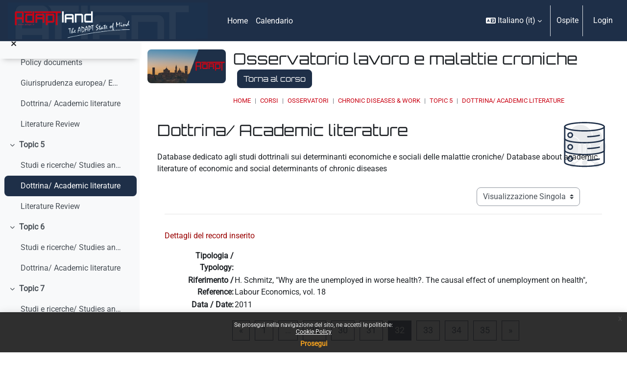

--- FILE ---
content_type: text/html; charset=utf-8
request_url: https://moodle.adaptland.it/mod/data/view.php?d=184&mode=single&page=31
body_size: 13032
content:
<!DOCTYPE html>

<html  dir="ltr" lang="it" xml:lang="it">
<head>


    <title>Dettagli | Dottrina/ Academic literature | Osservatorio lavoro e malattie croniche | moodle.adaptland.it</title>
    <link rel="icon" type="image/png" sizes="144x144" href="https://moodle.adaptland.it/pluginfile.php/1/theme_continuum/allfavicon/1639500010/android-icon-144x144.png">
    <link rel="icon" type="image/png" sizes="192x192" href="https://moodle.adaptland.it/pluginfile.php/1/theme_continuum/allfavicon/1639500010/android-icon-192x192.png">
    <link rel="icon" type="image/png" sizes="36x36" href="https://moodle.adaptland.it/pluginfile.php/1/theme_continuum/allfavicon/1639500010/android-icon-36x36.png">
    <link rel="icon" type="image/png" sizes="48x48" href="https://moodle.adaptland.it/pluginfile.php/1/theme_continuum/allfavicon/1639500010/android-icon-48x48.png">
    <link rel="icon" type="image/png" sizes="72x72" href="https://moodle.adaptland.it/pluginfile.php/1/theme_continuum/allfavicon/1639500010/android-icon-72x72.png">
    <link rel="icon" type="image/png" sizes="96x96" href="https://moodle.adaptland.it/pluginfile.php/1/theme_continuum/allfavicon/1639500010/android-icon-96x96.png">
    <link rel="apple-touch-icon"  href="https://moodle.adaptland.it/pluginfile.php/1/theme_continuum/allfavicon/1639500010/apple-icon-114x114.png">
    <link rel="apple-touch-icon"  href="https://moodle.adaptland.it/pluginfile.php/1/theme_continuum/allfavicon/1639500010/apple-icon-120x120.png">
    <link rel="apple-touch-icon"  href="https://moodle.adaptland.it/pluginfile.php/1/theme_continuum/allfavicon/1639500010/apple-icon-144x144.png">
    <link rel="apple-touch-icon"  href="https://moodle.adaptland.it/pluginfile.php/1/theme_continuum/allfavicon/1639500011/apple-icon-152x152.png">
    <link rel="apple-touch-icon"  href="https://moodle.adaptland.it/pluginfile.php/1/theme_continuum/allfavicon/1639500011/apple-icon-180x180.png">
    <link rel="apple-touch-icon"  href="https://moodle.adaptland.it/pluginfile.php/1/theme_continuum/allfavicon/1639500010/apple-icon-57x57.png">
    <link rel="apple-touch-icon"  href="https://moodle.adaptland.it/pluginfile.php/1/theme_continuum/allfavicon/1639500010/apple-icon-60x60.png">
    <link rel="apple-touch-icon"  href="https://moodle.adaptland.it/pluginfile.php/1/theme_continuum/allfavicon/1639500010/apple-icon-72x72.png">
    <link rel="apple-touch-icon"  href="https://moodle.adaptland.it/pluginfile.php/1/theme_continuum/allfavicon/1639500010/apple-icon-76x76.png">
    <link rel="apple-touch-icon"  href="https://moodle.adaptland.it/pluginfile.php/1/theme_continuum/allfavicon/1639500011/apple-icon-precomposed.png">
    <link rel="apple-touch-icon"  href="https://moodle.adaptland.it/pluginfile.php/1/theme_continuum/allfavicon/1639500011/apple-icon.png">
    <link rel="shortcut icon" href="https://moodle.adaptland.it/pluginfile.php/1/theme_continuum/allfavicon/1639500010/favicon.ico" />
    <meta name="msapplication-TileImage" content="https://moodle.adaptland.it/pluginfile.php/1/theme_continuum/allfavicon/1639500011/ms-icon-144x144.png">
    <meta name="msapplication-TileImage" content="https://moodle.adaptland.it/pluginfile.php/1/theme_continuum/allfavicon/1639500011/ms-icon-150x150.png">
    <meta name="msapplication-TileImage" content="https://moodle.adaptland.it/pluginfile.php/1/theme_continuum/allfavicon/1639500011/ms-icon-310x310.png">
    <meta name="msapplication-TileImage" content="https://moodle.adaptland.it/pluginfile.php/1/theme_continuum/allfavicon/1639500011/ms-icon-70x70.png">
    <meta name="msapplication-TileColor" content="#ffffff">
    <meta name="theme-color" content="#ffffff">
    <link rel="preconnect" href="https://fonts.gstatic.com">
     <style>
     </style>

    

    <meta http-equiv="Content-Type" content="text/html; charset=utf-8" />
<meta name="keywords" content="Dettagli | Dottrina/ Academic literature | Osservatorio lavoro e malattie croniche | moodle.adaptland.it" />
<link rel="stylesheet" type="text/css" href="https://moodle.adaptland.it/theme/yui_combo.php?rollup/3.18.1/yui-moodlesimple-min.css" /><script id="firstthemesheet" type="text/css">/** Required in order to fix style inclusion problems in IE with YUI **/</script><link rel="stylesheet" type="text/css" href="https://moodle.adaptland.it/theme/styles.php/continuum/1768208950_1768187663/all" />
<script>
//<![CDATA[
var M = {}; M.yui = {};
M.pageloadstarttime = new Date();
M.cfg = {"wwwroot":"https:\/\/moodle.adaptland.it","apibase":"https:\/\/moodle.adaptland.it\/r.php\/api","homeurl":{},"sesskey":"BgX45uXOlN","sessiontimeout":"14400","sessiontimeoutwarning":1200,"themerev":"1768208950","slasharguments":1,"theme":"continuum","iconsystemmodule":"core\/icon_system_fontawesome","jsrev":"1768187439","admin":"admin","svgicons":true,"usertimezone":"Europa\/Roma","language":"it","courseId":428,"courseContextId":18304,"contextid":20585,"contextInstanceId":14862,"langrev":1769139093,"templaterev":"1768187439","siteId":1,"userId":1};var yui1ConfigFn = function(me) {if(/-skin|reset|fonts|grids|base/.test(me.name)){me.type='css';me.path=me.path.replace(/\.js/,'.css');me.path=me.path.replace(/\/yui2-skin/,'/assets/skins/sam/yui2-skin')}};
var yui2ConfigFn = function(me) {var parts=me.name.replace(/^moodle-/,'').split('-'),component=parts.shift(),module=parts[0],min='-min';if(/-(skin|core)$/.test(me.name)){parts.pop();me.type='css';min=''}
if(module){var filename=parts.join('-');me.path=component+'/'+module+'/'+filename+min+'.'+me.type}else{me.path=component+'/'+component+'.'+me.type}};
YUI_config = {"debug":false,"base":"https:\/\/moodle.adaptland.it\/lib\/yuilib\/3.18.1\/","comboBase":"https:\/\/moodle.adaptland.it\/theme\/yui_combo.php?","combine":true,"filter":null,"insertBefore":"firstthemesheet","groups":{"yui2":{"base":"https:\/\/moodle.adaptland.it\/lib\/yuilib\/2in3\/2.9.0\/build\/","comboBase":"https:\/\/moodle.adaptland.it\/theme\/yui_combo.php?","combine":true,"ext":false,"root":"2in3\/2.9.0\/build\/","patterns":{"yui2-":{"group":"yui2","configFn":yui1ConfigFn}}},"moodle":{"name":"moodle","base":"https:\/\/moodle.adaptland.it\/theme\/yui_combo.php?m\/1768187439\/","combine":true,"comboBase":"https:\/\/moodle.adaptland.it\/theme\/yui_combo.php?","ext":false,"root":"m\/1768187439\/","patterns":{"moodle-":{"group":"moodle","configFn":yui2ConfigFn}},"filter":null,"modules":{"moodle-core-chooserdialogue":{"requires":["base","panel","moodle-core-notification"]},"moodle-core-actionmenu":{"requires":["base","event","node-event-simulate"]},"moodle-core-maintenancemodetimer":{"requires":["base","node"]},"moodle-core-dragdrop":{"requires":["base","node","io","dom","dd","event-key","event-focus","moodle-core-notification"]},"moodle-core-lockscroll":{"requires":["plugin","base-build"]},"moodle-core-event":{"requires":["event-custom"]},"moodle-core-handlebars":{"condition":{"trigger":"handlebars","when":"after"}},"moodle-core-blocks":{"requires":["base","node","io","dom","dd","dd-scroll","moodle-core-dragdrop","moodle-core-notification"]},"moodle-core-notification":{"requires":["moodle-core-notification-dialogue","moodle-core-notification-alert","moodle-core-notification-confirm","moodle-core-notification-exception","moodle-core-notification-ajaxexception"]},"moodle-core-notification-dialogue":{"requires":["base","node","panel","escape","event-key","dd-plugin","moodle-core-widget-focusafterclose","moodle-core-lockscroll"]},"moodle-core-notification-alert":{"requires":["moodle-core-notification-dialogue"]},"moodle-core-notification-confirm":{"requires":["moodle-core-notification-dialogue"]},"moodle-core-notification-exception":{"requires":["moodle-core-notification-dialogue"]},"moodle-core-notification-ajaxexception":{"requires":["moodle-core-notification-dialogue"]},"moodle-core_availability-form":{"requires":["base","node","event","event-delegate","panel","moodle-core-notification-dialogue","json"]},"moodle-course-util":{"requires":["node"],"use":["moodle-course-util-base"],"submodules":{"moodle-course-util-base":{},"moodle-course-util-section":{"requires":["node","moodle-course-util-base"]},"moodle-course-util-cm":{"requires":["node","moodle-course-util-base"]}}},"moodle-course-management":{"requires":["base","node","io-base","moodle-core-notification-exception","json-parse","dd-constrain","dd-proxy","dd-drop","dd-delegate","node-event-delegate"]},"moodle-course-dragdrop":{"requires":["base","node","io","dom","dd","dd-scroll","moodle-core-dragdrop","moodle-core-notification","moodle-course-coursebase","moodle-course-util"]},"moodle-course-categoryexpander":{"requires":["node","event-key"]},"moodle-form-shortforms":{"requires":["node","base","selector-css3","moodle-core-event"]},"moodle-form-dateselector":{"requires":["base","node","overlay","calendar"]},"moodle-question-chooser":{"requires":["moodle-core-chooserdialogue"]},"moodle-question-searchform":{"requires":["base","node"]},"moodle-availability_completion-form":{"requires":["base","node","event","moodle-core_availability-form"]},"moodle-availability_date-form":{"requires":["base","node","event","io","moodle-core_availability-form"]},"moodle-availability_grade-form":{"requires":["base","node","event","moodle-core_availability-form"]},"moodle-availability_group-form":{"requires":["base","node","event","moodle-core_availability-form"]},"moodle-availability_grouping-form":{"requires":["base","node","event","moodle-core_availability-form"]},"moodle-availability_profile-form":{"requires":["base","node","event","moodle-core_availability-form"]},"moodle-mod_assign-history":{"requires":["node","transition"]},"moodle-mod_quiz-util":{"requires":["node","moodle-core-actionmenu"],"use":["moodle-mod_quiz-util-base"],"submodules":{"moodle-mod_quiz-util-base":{},"moodle-mod_quiz-util-slot":{"requires":["node","moodle-mod_quiz-util-base"]},"moodle-mod_quiz-util-page":{"requires":["node","moodle-mod_quiz-util-base"]}}},"moodle-mod_quiz-questionchooser":{"requires":["moodle-core-chooserdialogue","moodle-mod_quiz-util","querystring-parse"]},"moodle-mod_quiz-autosave":{"requires":["base","node","event","event-valuechange","node-event-delegate","io-form","datatype-date-format"]},"moodle-mod_quiz-modform":{"requires":["base","node","event"]},"moodle-mod_quiz-dragdrop":{"requires":["base","node","io","dom","dd","dd-scroll","moodle-core-dragdrop","moodle-core-notification","moodle-mod_quiz-quizbase","moodle-mod_quiz-util-base","moodle-mod_quiz-util-page","moodle-mod_quiz-util-slot","moodle-course-util"]},"moodle-mod_quiz-toolboxes":{"requires":["base","node","event","event-key","io","moodle-mod_quiz-quizbase","moodle-mod_quiz-util-slot","moodle-core-notification-ajaxexception"]},"moodle-mod_quiz-quizbase":{"requires":["base","node"]},"moodle-message_airnotifier-toolboxes":{"requires":["base","node","io"]},"moodle-editor_atto-rangy":{"requires":[]},"moodle-editor_atto-editor":{"requires":["node","transition","io","overlay","escape","event","event-simulate","event-custom","node-event-html5","node-event-simulate","yui-throttle","moodle-core-notification-dialogue","moodle-editor_atto-rangy","handlebars","timers","querystring-stringify"]},"moodle-editor_atto-plugin":{"requires":["node","base","escape","event","event-outside","handlebars","event-custom","timers","moodle-editor_atto-menu"]},"moodle-editor_atto-menu":{"requires":["moodle-core-notification-dialogue","node","event","event-custom"]},"moodle-report_eventlist-eventfilter":{"requires":["base","event","node","node-event-delegate","datatable","autocomplete","autocomplete-filters"]},"moodle-report_loglive-fetchlogs":{"requires":["base","event","node","io","node-event-delegate"]},"moodle-gradereport_history-userselector":{"requires":["escape","event-delegate","event-key","handlebars","io-base","json-parse","moodle-core-notification-dialogue"]},"moodle-qbank_editquestion-chooser":{"requires":["moodle-core-chooserdialogue"]},"moodle-tool_lp-dragdrop-reorder":{"requires":["moodle-core-dragdrop"]},"moodle-assignfeedback_editpdf-editor":{"requires":["base","event","node","io","graphics","json","event-move","event-resize","transition","querystring-stringify-simple","moodle-core-notification-dialog","moodle-core-notification-alert","moodle-core-notification-warning","moodle-core-notification-exception","moodle-core-notification-ajaxexception"]},"moodle-atto_accessibilitychecker-button":{"requires":["color-base","moodle-editor_atto-plugin"]},"moodle-atto_accessibilityhelper-button":{"requires":["moodle-editor_atto-plugin"]},"moodle-atto_align-button":{"requires":["moodle-editor_atto-plugin"]},"moodle-atto_bold-button":{"requires":["moodle-editor_atto-plugin"]},"moodle-atto_charmap-button":{"requires":["moodle-editor_atto-plugin"]},"moodle-atto_clear-button":{"requires":["moodle-editor_atto-plugin"]},"moodle-atto_collapse-button":{"requires":["moodle-editor_atto-plugin"]},"moodle-atto_emojipicker-button":{"requires":["moodle-editor_atto-plugin"]},"moodle-atto_emoticon-button":{"requires":["moodle-editor_atto-plugin"]},"moodle-atto_equation-button":{"requires":["moodle-editor_atto-plugin","moodle-core-event","io","event-valuechange","tabview","array-extras"]},"moodle-atto_h5p-button":{"requires":["moodle-editor_atto-plugin"]},"moodle-atto_html-codemirror":{"requires":["moodle-atto_html-codemirror-skin"]},"moodle-atto_html-beautify":{},"moodle-atto_html-button":{"requires":["promise","moodle-editor_atto-plugin","moodle-atto_html-beautify","moodle-atto_html-codemirror","event-valuechange"]},"moodle-atto_image-button":{"requires":["moodle-editor_atto-plugin"]},"moodle-atto_indent-button":{"requires":["moodle-editor_atto-plugin"]},"moodle-atto_italic-button":{"requires":["moodle-editor_atto-plugin"]},"moodle-atto_link-button":{"requires":["moodle-editor_atto-plugin"]},"moodle-atto_managefiles-usedfiles":{"requires":["node","escape"]},"moodle-atto_managefiles-button":{"requires":["moodle-editor_atto-plugin"]},"moodle-atto_media-button":{"requires":["moodle-editor_atto-plugin","moodle-form-shortforms"]},"moodle-atto_noautolink-button":{"requires":["moodle-editor_atto-plugin"]},"moodle-atto_orderedlist-button":{"requires":["moodle-editor_atto-plugin"]},"moodle-atto_recordrtc-button":{"requires":["moodle-editor_atto-plugin","moodle-atto_recordrtc-recording"]},"moodle-atto_recordrtc-recording":{"requires":["moodle-atto_recordrtc-button"]},"moodle-atto_rtl-button":{"requires":["moodle-editor_atto-plugin"]},"moodle-atto_strike-button":{"requires":["moodle-editor_atto-plugin"]},"moodle-atto_subscript-button":{"requires":["moodle-editor_atto-plugin"]},"moodle-atto_superscript-button":{"requires":["moodle-editor_atto-plugin"]},"moodle-atto_table-button":{"requires":["moodle-editor_atto-plugin","moodle-editor_atto-menu","event","event-valuechange"]},"moodle-atto_title-button":{"requires":["moodle-editor_atto-plugin"]},"moodle-atto_underline-button":{"requires":["moodle-editor_atto-plugin"]},"moodle-atto_undo-button":{"requires":["moodle-editor_atto-plugin"]},"moodle-atto_unorderedlist-button":{"requires":["moodle-editor_atto-plugin"]}}},"gallery":{"name":"gallery","base":"https:\/\/moodle.adaptland.it\/lib\/yuilib\/gallery\/","combine":true,"comboBase":"https:\/\/moodle.adaptland.it\/theme\/yui_combo.php?","ext":false,"root":"gallery\/1768187439\/","patterns":{"gallery-":{"group":"gallery"}}}},"modules":{"core_filepicker":{"name":"core_filepicker","fullpath":"https:\/\/moodle.adaptland.it\/lib\/javascript.php\/1768187439\/repository\/filepicker.js","requires":["base","node","node-event-simulate","json","async-queue","io-base","io-upload-iframe","io-form","yui2-treeview","panel","cookie","datatable","datatable-sort","resize-plugin","dd-plugin","escape","moodle-core_filepicker","moodle-core-notification-dialogue"]},"core_comment":{"name":"core_comment","fullpath":"https:\/\/moodle.adaptland.it\/lib\/javascript.php\/1768187439\/comment\/comment.js","requires":["base","io-base","node","json","yui2-animation","overlay","escape"]}},"logInclude":[],"logExclude":[],"logLevel":null};
M.yui.loader = {modules: {}};

//]]>
</script>
<meta name="robots" content="index,follow"/>

<script type="text/javascript">

  var _gaq = _gaq || [];
  _gaq.push(['_setAccount', 'UA-49051727-1']);
  _gaq.push(['_trackPageview']);

  (function() {
    var ga = document.createElement('script'); ga.type = 'text/javascript'; ga.async = true;
    ga.src = ('https:' == document.location.protocol ? 'https://ssl' : 'http://www') + '.google-analytics.com/ga.js';
    var s = document.getElementsByTagName('script')[0]; s.parentNode.insertBefore(ga, s);
  })();

</script>
    <script>
    (function() {
        if (!('serviceWorker' in navigator)) {
            return;
        }
        var root = (window.M && M.cfg && M.cfg.wwwroot) || window.location.origin || '';
        var scope = root.endsWith('/') ? root : root + '/';
        navigator.serviceWorker.getRegistrations().then(function(registrations) {
            registrations.forEach(function(reg) {
                if (!reg.scope || reg.scope.indexOf(scope) === 0) {
                    reg.unregister();
                }
            });
        }).catch(function() {
            if (navigator.serviceWorker.getRegistration) {
                navigator.serviceWorker.getRegistration().then(function(reg) {
                    if (reg && reg.unregister) {
                        reg.unregister();
                    }
                }).catch(function() {});
            }
        });
        if (window.caches && typeof window.caches.keys === 'function') {
            window.caches.keys().then(function(keys) {
                keys.filter(function(name) {
                    return name === 'continuum-pwa' || name.indexOf('app_') === 0;
                }).forEach(function(name) {
                    window.caches.delete(name).catch(function() {});
                });
            }).catch(function() {});
        }
    })();
    </script>
    <meta name="viewport" content="width=device-width, initial-scale=1.0">
</head>

<body  id="page-mod-data-view" class="format-topics mediumwidth  path-mod path-mod-data chrome dir-ltr lang-it yui-skin-sam yui3-skin-sam moodle-adaptland-it pagelayout-incourse course-428 context-20585 cmid-14862 cm-type-data category-5 theme uses-drawers drawer-open-index continuum basecontinuum continuum_authenticated  rootcategry themeskin-m40 role_no manual  ontopslide ">
<div class="toast-wrapper mx-auto py-0 fixed-top" role="status" aria-live="polite"></div>
<div id="page-wrapper" class="d-print-block">

    <div>
    <a class="sr-only sr-only-focusable" href="#maincontent">Vai al contenuto principale</a>
</div><script src="https://moodle.adaptland.it/lib/javascript.php/1768187439/lib/polyfills/polyfill.js"></script>
<script src="https://moodle.adaptland.it/theme/yui_combo.php?rollup/3.18.1/yui-moodlesimple-min.js"></script><script src="https://moodle.adaptland.it/lib/javascript.php/1768187439/lib/javascript-static.js"></script>
<script>
//<![CDATA[
document.body.className += ' jsenabled';
//]]>
</script>

<div class="eupopup eupopup-container eupopup-container-block eupopup-container-bottom eupopup-block eupopup-style-compact" role="dialog" aria-label="Politiche">
    </div>
    <div class="eupopup-markup d-none">
        <div class="eupopup-head"></div>
        <div class="eupopup-body">
            Se prosegui nella navigazione del sito, ne accetti le politiche:
            <ul>
                    <li>
                        <a href="https://moodle.adaptland.it/admin/tool/policy/view.php?versionid=3&amp;returnurl=https%3A%2F%2Fmoodle.adaptland.it%2Fmod%2Fdata%2Fview.php%3Fd%3D184%26mode%3Dsingle%26page%3D31" data-action="view-guest" data-versionid="3" data-behalfid="1">
                            Cookie Policy
                        </a>
                    </li>
            </ul>
        </div>
        <div class="eupopup-buttons">
            <a href="#" class="eupopup-button eupopup-button_1">Prosegui</a>
        </div>
        <div class="clearfix"></div>
        <a href="#" class="eupopup-closebutton">x</a>
    </div>

        


    <div id="mttopheader" class="bg-dark text-light">
    <nav class="navbar  bg-dark text-light  fixed-top navbar-light bg-white navbar-expand" aria-label="Navigazione del sito">
    
        <button class="navbar-toggler aabtn d-block d-md-none p-1 m-1 border-0" data-toggler="drawers" data-action="toggle" data-target="theme_boost-drawers-primary">
            <span class="fa fa-bars fa-2x"></span>
            <span class="sr-only">Pannello laterale</span>
        </button>
    
            <a href="https://moodle.adaptland.it" class="navbar-brand aabtnhas-logo">
    
                    
                    <span class="logo mobilelogo   d-inline d-sm-none ">
                        <img class="mainlogosize" width=" 466 " height=" 331 " src=" https://moodle.adaptland.it/pluginfile.php/1/theme_continuum/mobilelogo/1688480157/ADAPTLAND_large_1058.png " alt="moodle.adaptland.it">
                    </span>
    
                    <span class="logo   d-none d-sm-block  ">
    
    
                        <img class="mainlogosize" width="1018" height="187" src="https://moodle.adaptland.it/pluginfile.php/1/core_admin/logocompact/0/1688463429/logo%20new_corto.png" alt="moodle.adaptland.it">
    
    
                    </span>
                <h1 class="d-none" aria-hidden="true">moodle.adaptland.it</h1>
            </a>
    
        <ul class="navbar-nav d-none d-md-flex mr-3 tenantswitch">
            
        </ul>
        
            <div class="primary-navigation">
                <nav class="moremenu navigation">
                    <ul id="moremenu-697311e8b28cb-navbar-nav" role="menubar" class="nav more-nav navbar-nav">
                                <li data-key="home" class="nav-item" role="none" data-forceintomoremenu="false">
                                            <a role="menuitem" class="nav-link  "
                                                href="https://moodle.adaptland.it/"
                                                
                                                
                                                data-disableactive="true"
                                                tabindex="-1"
                                            >
                                                Home
                                            </a>
                                </li>
                                <li data-key="calendar" class="nav-item" role="none" data-forceintomoremenu="false">
                                            <a role="menuitem" class="nav-link  "
                                                href="https://moodle.adaptland.it/calendar/view.php?view=month"
                                                
                                                
                                                data-disableactive="true"
                                                tabindex="-1"
                                            >
                                                Calendario
                                            </a>
                                </li>
                        <li role="none" class="nav-item dropdown dropdownmoremenu d-none" data-region="morebutton">
                            <a class="dropdown-toggle nav-link " href="#" id="moremenu-dropdown-697311e8b28cb" role="menuitem" data-toggle="dropdown" aria-haspopup="true" aria-expanded="false" tabindex="-1">
                                Altro
                            </a>
                            <ul class="dropdown-menu dropdown-menu-left" data-region="moredropdown" aria-labelledby="moremenu-dropdown-697311e8b28cb" role="menu">
                            </ul>
                        </li>
                    </ul>
                </nav>
            </div>
    
        <ul class="navbar-nav d-none d-md-flex my-1 px-1">
            <!-- page_heading_menu -->
            
        </ul>
    
        <div id="usernavigation" class="navbar-nav ml-auto">
                <div class="langmenu">
                    <div class="dropdown show">
                        <a href="#" role="button" id="lang-menu-toggle" data-toggle="dropdown" aria-label="Lingua" aria-haspopup="true" aria-controls="lang-action-menu" class="btn dropdown-toggle">
                            <i class="icon fa fa-language fa-fw me-1" aria-hidden="true"></i>
                            <span class="langbutton">
                                Italiano ‎(it)‎
                            </span>
                            <b class="caret"></b>
                        </a>
                        <div role="menu" aria-labelledby="lang-menu-toggle" id="lang-action-menu" class="dropdown-menu dropdown-menu-right">
                                    <a href="https://moodle.adaptland.it/mod/data/view.php?d=184&amp;mode=single&amp;page=31&amp;lang=en" class="dropdown-item ps-5" role="menuitem" 
                                            lang="en" >
                                        English ‎(en)‎
                                    </a>
                                    <a href="https://moodle.adaptland.it/mod/data/view.php?d=184&amp;mode=single&amp;page=31&amp;lang=es" class="dropdown-item ps-5" role="menuitem" 
                                            lang="es" >
                                        Español - Internacional ‎(es)‎
                                    </a>
                                    <a href="#" class="dropdown-item ps-5" role="menuitem" aria-current="true"
                                            >
                                        Italiano ‎(it)‎
                                    </a>
                        </div>
                    </div>
                </div>
                <div class="divider border-left h-75 align-self-center mx-1"></div>
            
            
    
    
            
    
    
            <div class="d-flex align-items-stretch usermenu-container" data-region="usermenu">
                    <div class="usermenu">
                            <span class="login ps-2">
                                    Ospite
                                    <div class="divider border-start h-75 align-self-center mx-2"></div>
                                    <a class="btn btn-primary" href="https://moodle.adaptland.it/login/index.php">Login</a>
                            </span>
                    </div>
            </div>
            
              
            
            
        </div>
    </nav>
    </div>

<div  class="drawer drawer-left drawer-primary d-print-none not-initialized" data-region="fixed-drawer" id="theme_boost-drawers-primary" data-preference="" data-state="show-drawer-primary" data-forceopen="0" data-close-on-resize="1">
    <div class="drawerheader">
        <button
            class="btn drawertoggle icon-no-margin hidden"
            data-toggler="drawers"
            data-action="closedrawer"
            data-target="theme_boost-drawers-primary"
            data-toggle="tooltip"
            data-placement="right"
            title="Chiudi cassetto"
        >
            <i class="icon fa fa-xmark fa-fw " aria-hidden="true" ></i>
        </button>
                <a
            href="https://moodle.adaptland.it/"
            title="moodle.adaptland.it"
            data-region="site-home-link"
            class="aabtn text-reset d-flex align-items-center py-1 h-100"
        >
                <img src="https://moodle.adaptland.it/pluginfile.php/1/core_admin/logocompact/300x300/1768208950/logo%20new_corto.png" class="logo py-1 h-100" alt="moodle.adaptland.it">
        </a>

        <div class="drawerheadercontent hidden">
            
        </div>
    </div>
    <div class="drawercontent drag-container" data-usertour="scroller">
                <div class="list-group">
                <a href="https://moodle.adaptland.it/" class="list-group-item list-group-item-action  " >
                    Home
                </a>
                <a href="https://moodle.adaptland.it/calendar/view.php?view=month" class="list-group-item list-group-item-action  " >
                    Calendario
                </a>
        </div>

    </div>
</div>
        <div  class="drawer drawer-left show d-print-none not-initialized" data-region="fixed-drawer" id="theme_boost-drawers-courseindex" data-preference="drawer-open-index" data-state="show-drawer-left" data-forceopen="0" data-close-on-resize="0">
    <div class="drawerheader">
        <button
            class="btn drawertoggle icon-no-margin hidden"
            data-toggler="drawers"
            data-action="closedrawer"
            data-target="theme_boost-drawers-courseindex"
            data-toggle="tooltip"
            data-placement="right"
            title="Chiudi indice del corso"
        >
            <i class="icon fa fa-xmark fa-fw " aria-hidden="true" ></i>
        </button>
        
        <div class="drawerheadercontent hidden">
            
        </div>
    </div>
    <div class="drawercontent drag-container" data-usertour="scroller">
                        <nav id="courseindex" class="courseindex">
    <div id="courseindex-content">
        <div data-region="loading-placeholder-content" aria-hidden="true" id="course-index-placeholder">
            <ul class="placeholders list-unstyled px-5">
                <li>
                    <div class="col-md-6 p-0 d-flex align-items-center">
                        <div class="bg-pulse-grey rounded-circle me-2"></div>
                        <div class="bg-pulse-grey w-100"></div>
                    </div>
                </li>
                <li>
                    <div class="col-md-6 p-0 d-flex align-items-center">
                        <div class="bg-pulse-grey rounded-circle me-2"></div>
                        <div class="bg-pulse-grey w-100"></div>
                    </div>
                </li>
                <li>
                    <div class="col-md-6 p-0 d-flex align-items-center">
                        <div class="bg-pulse-grey rounded-circle me-2"></div>
                        <div class="bg-pulse-grey w-100"></div>
                    </div>
                </li>
                <li>
                    <div class="col-md-6 p-0 d-flex align-items-center">
                        <div class="bg-pulse-grey rounded-circle me-2"></div>
                        <div class="bg-pulse-grey w-100"></div>
                    </div>
                </li>
            </ul>
        </div>
    </div>
</nav>

    </div>
</div>
    <div id="page" data-region="mainpage" data-usertour="scroller" class="drawers show-drawer-left  drag-container">
        

        <div id="actheader" class="row m-0 py-3">
<div class="col-md-2 p-0 imgheader">
<div class="embed-responsive embed-responsive-21by9">
<img alt="Osservatorio lavoro e malattie croniche" class="embed-responsive-item rounded" src="https://moodle.adaptland.it/pluginfile.php/1/theme_continuum/courseplaceholder/1688481442/placeholder2.jpg">
</div>
</div>
<div class="col-md-10 descrheader">
		<h2 class="pb-3 m-0">Osservatorio lavoro e malattie croniche
        <a class="btn btn-primary ml-2 backtocourse" href="https://moodle.adaptland.it/course/view.php?id=428">Torna al corso</a>
        </h2>
        <div class="topbreadcrumbs">
        <header id="page-header" class="row header-maxwidth d-print-none pxtop-0">
    <div class="col-12 pt-3  pb-3 px-0">
        <div class=" ">
            <div class=" ">

                <div class="d-flex flex-wrap px-0 cont-navbar-container">
                      <div id="page-navbar">
                          <nav aria-label="Barra di navigazione">
    <ol class="breadcrumb">
                <li class="breadcrumb-item">
                    <a href="https://moodle.adaptland.it/"
                        
                        
                        
                    >
                        Home
                    </a>
                </li>
        
                <li class="breadcrumb-item">
                    <a href="https://moodle.adaptland.it/course/index.php"
                        
                        
                        
                    >
                        Corsi
                    </a>
                </li>
        
                <li class="breadcrumb-item">
                    <a href="https://moodle.adaptland.it/course/index.php?categoryid=5"
                        
                        
                        
                    >
                        OSSERVATORI
                    </a>
                </li>
        
                <li class="breadcrumb-item">
                    <a href="https://moodle.adaptland.it/course/view.php?id=428"
                        
                        title="Osservatorio lavoro e malattie croniche"
                        
                    >
                        Chronic Diseases &amp; Work
                    </a>
                </li>
        
                <li class="breadcrumb-item">
                    <a href="https://moodle.adaptland.it/course/section.php?id=3752"
                        
                        
                        data-section-name-for="3752" 
                    >
                        Topic 5
                    </a>
                </li>
        
                <li class="breadcrumb-item">
                    <a href="https://moodle.adaptland.it/mod/data/view.php?id=14862"
                        aria-current="page"
                        title="Database"
                        
                    >
                        Dottrina/ Academic literature
                    </a>
                </li>
        </ol>
</nav>
                      </div>

                    <div class="ml-auto d-flex">
                        
                    </div>
                    <div id="course-header">
                        
                    </div>

                    <div class="header-actions-container flex-shrink-0" data-region="header-actions-container">
                    </div>
                </div>
            </div>
        </div>
    </div>
</header>
        </div>
</div>

</div>
        
        

        <div id="topofscroll" class="main-inner  mt-0  mt-0 ">
            
            <div class="drawer-toggles d-flex">
                    <div class="drawer-toggler drawer-left-toggle open-nav d-print-none">
                        <button
                            class="btn icon-no-margin"
                            data-toggler="drawers"
                            data-action="toggle"
                            data-target="theme_boost-drawers-courseindex"
                            data-toggle="tooltip"
                            data-placement="right"
                            title="Apri indice del corso"
                        >
                            <span class="sr-only">Apri indice del corso</span>
                            <i class="icon fa fa-list fa-fw " aria-hidden="true" ></i>
                        </button>
                    </div>
            </div>

            <div id="page-content" class="pb-3 d-print-block">
                <div id="region-main-box">
                    <section id="region-main" aria-label="Contenuto" style="background-image:url(https://moodle.adaptland.it/pluginfile.php/1/theme_continuum/bgsinnerplacedata/1688456844/database.png); background-size: auto auto; background-repeat: no-repeat; background-position: right top;">


                        <span class="notifications" id="user-notifications"></span>
                            <div class="row m-0">
                            <span id="maincontent"></span>
                            
                            <div class="col-md-10 pl-0">
                                <h2>Dottrina/ Academic literature</h2>
                            <div class="activity-header" data-for="page-activity-header">
                                    <span class="sr-only">Aggregazione dei criteri</span>
                                    <div data-region="activity-information" data-activityname="Dottrina/ Academic literature" class="activity-information">


</div>
                                    <div class="activity-description" id="intro">
                                        <div class="no-overflow"><p>Database dedicato agli studi dottrinali sui determinanti economiche e sociali delle malattie croniche/ Database about academic literature of economic and social determinants of chronic diseases</p></div>
                                    </div>
                                </div>
                            </div>
                                                         </div>

                        <div role="main"><div class="container-fluid tertiary-navigation d-flex">
    <div class="row ms-auto">
        <div class="col">
        </div>
        <div class="col">
                <div class="navitem mb-0">
                    <div class="urlselect">
                        <form method="post" action="https://moodle.adaptland.it/course/jumpto.php" class="d-flex flex-wrap align-items-center" id="viewactionselect">
                            <input type="hidden" name="sesskey" value="BgX45uXOlN">
                                <label for="url_select697311e8b60793" class="sr-only">
                                    Navigazione terziaria modalità visualizzazione
                                </label>
                            <select  id="url_select697311e8b60793" class="custom-select urlselect" name="jump"
                                     >
                                        <option value="/mod/data/view.php?d=184"  >Vista elenco</option>
                                        <option value="/mod/data/view.php?d=184&amp;mode=single" selected >Visualizzazione Singola</option>
                            </select>
                                <noscript>
                                    <input type="submit" class="btn btn-secondary ms-1" value="Vai">
                                </noscript>
                        </form>
                    </div>
                </div>
        </div>
        <div class="col">
        </div>
    </div>
</div>
<hr/><form action="https://moodle.adaptland.it/mod/data/view.php?d=184&amp;sesskey=BgX45uXOlN" method="post"><div id="data-singleview-content" class="box py-3 "><p><span style="color: #990000;">Dettagli del record inserito</span></p>
<div class="defaulttemplate">
<table class="mod-data-default-template">
<tbody>
<tr class="r0">
<td class="template-field cell c0"><strong>Tipologia / Typology:</strong></td>
<td class="template-token cell c1 lastcol"></td>
</tr>
<tr class="r0">
<td class="template-field cell c0"><strong>Riferimento / Reference:</strong></td>
<td class="template-token cell c1 lastcol">H. Schmitz, "Why are the unemployed in worse health?. The causal effect of unemployment on health", Labour Economics, vol. 18</td>
</tr>
<tr class="r1">
<td class="template-field cell c0"><strong>Data / Date:</strong></td>
<td class="template-token cell c1 lastcol">2011</td>
</tr>
<tr class="r1">
<td class="template-field cell c0"><strong>Numero / Number:</strong></td>
<td class="template-token cell c1 lastcol"></td>
</tr>
<tr class="r0">
<td class="template-field cell c0"><strong>Allega file::</strong></td>
<td class="template-token cell c1 lastcol"><img class="icon " width="16" height="16" alt="documento PDF" title="documento PDF" src="https://moodle.adaptland.it/theme/image.php/continuum/core/1768208950/f/pdf" />&nbsp;<a class="data-field-link" href="https://moodle.adaptland.it/pluginfile.php/20585/mod_data/content/71279/Schmitz_2010.pdf" >Schmitz_2010.pdf</a></td>
</tr>
</tbody>
</table>
</div>
<p> </p></div><div
    id="sticky-footer"
    class="stickyfooter bg-white border-top"
        
>
    <div class="sticky-footer-content-wrapper h-100 d-flex justify-content-center">
        <div class="sticky-footer-content w-100 d-flex align-items-center px-3 py-2  justify-content-end"
        >
                <div class="navitem submit mx-auto">
    <nav aria-label="Pagina" class="pagination pagination-centered justify-content-center">
        <ul class="mt-1 pagination flex-wrap justify-content-center" data-page-size="1">
                <li class="page-item" data-page-number="31">
                    <a href="https://moodle.adaptland.it/mod/data/view.php?d=184&amp;mode=single&amp;page=30" class="page-link">
                        <span aria-hidden="true">&laquo;</span>
                        <span class="sr-only">Pagina precedente</span>
                    </a>
                </li>
                <li class="page-item" data-page-number="1">
                    <a href="https://moodle.adaptland.it/mod/data/view.php?d=184&amp;mode=single&amp;page=0" class="page-link">
                        <span aria-hidden="true">1</span>
                        <span class="sr-only">Pagina 1</span>
                    </a>
                </li>
                <li class="page-item disabled" data-page-number="1">
                    <span class="page-link">&hellip;</span>
                </li>
                <li class="page-item " data-page-number="29">
                    <a href="https://moodle.adaptland.it/mod/data/view.php?d=184&amp;mode=single&amp;page=28" class="page-link" >
                        <span aria-hidden="true">29</span>
                        <span class="sr-only">Pagina 29</span>
                    </a>
                </li>
                <li class="page-item " data-page-number="30">
                    <a href="https://moodle.adaptland.it/mod/data/view.php?d=184&amp;mode=single&amp;page=29" class="page-link" >
                        <span aria-hidden="true">30</span>
                        <span class="sr-only">Pagina 30</span>
                    </a>
                </li>
                <li class="page-item " data-page-number="31">
                    <a href="https://moodle.adaptland.it/mod/data/view.php?d=184&amp;mode=single&amp;page=30" class="page-link" >
                        <span aria-hidden="true">31</span>
                        <span class="sr-only">Pagina 31</span>
                    </a>
                </li>
                <li class="page-item active" data-page-number="32">
                    <a href="#" class="page-link" aria-current="page">
                        <span aria-hidden="true">32</span>
                        <span class="sr-only">Pagina 32</span>
                    </a>
                </li>
                <li class="page-item " data-page-number="33">
                    <a href="https://moodle.adaptland.it/mod/data/view.php?d=184&amp;mode=single&amp;page=32" class="page-link" >
                        <span aria-hidden="true">33</span>
                        <span class="sr-only">Pagina 33</span>
                    </a>
                </li>
                <li class="page-item " data-page-number="34">
                    <a href="https://moodle.adaptland.it/mod/data/view.php?d=184&amp;mode=single&amp;page=33" class="page-link" >
                        <span aria-hidden="true">34</span>
                        <span class="sr-only">Pagina 34</span>
                    </a>
                </li>
                <li class="page-item " data-page-number="35">
                    <a href="https://moodle.adaptland.it/mod/data/view.php?d=184&amp;mode=single&amp;page=34" class="page-link" >
                        <span aria-hidden="true">35</span>
                        <span class="sr-only">Pagina 35</span>
                    </a>
                </li>
                <li class="page-item" data-page-number="33">
                    <a href="https://moodle.adaptland.it/mod/data/view.php?d=184&amp;mode=single&amp;page=32" class="page-link">
                        <span aria-hidden="true">&raquo;</span>
                        <span class="sr-only">Pagina successiva</span>
                    </a>
                </li>
        </ul>
    </nav>
</div>
        </div>
    </div>
</div></form></div>
                        <div class="mt-5 mb-1 activity-navigation container-fluid">
<div class="row">
    <div class="col-md-4">        <div class="float-start">
                <a href="https://moodle.adaptland.it/mod/data/view.php?id=14861&forceview=1" id="prev-activity-link" class="btn btn-link" >&#x25C0;&#xFE0E; Studi e ricerche/ Studies and research</a>

        </div>
</div>
    <div class="col-md-4">        <div class="mdl-align">
            <div class="urlselect">
    <form method="post" action="https://moodle.adaptland.it/course/jumpto.php" class="d-flex flex-wrap align-items-center" id="url_select_f697311e8b60792">
        <input type="hidden" name="sesskey" value="BgX45uXOlN">
            <label for="jump-to-activity" class="sr-only">
                Vai a...
            </label>
        <select  id="jump-to-activity" class="custom-select urlselect" name="jump"
                 >
                    <option value="" selected >Vai a...</option>
                    <option value="/mod/page/view.php?id=13866&amp;forceview=1"  >Bibliografia/ References</option>
                    <option value="/mod/data/view.php?id=14855&amp;forceview=1"  >Studi, ricerche e normative internazionali/ Studies, research and international standars</option>
                    <option value="/mod/data/view.php?id=14856&amp;forceview=1"  >Studi e ricerche europee/ European studies and research</option>
                    <option value="/mod/data/view.php?id=14857&amp;forceview=1"  >Policy documents</option>
                    <option value="/mod/data/view.php?id=14858&amp;forceview=1"  >Giurisprudenza europea/ European Case-law</option>
                    <option value="/mod/data/view.php?id=14859&amp;forceview=1"  >Dottrina/ Academic literature</option>
                    <option value="/mod/data/view.php?id=14860&amp;forceview=1"  >Literature Review</option>
                    <option value="/mod/data/view.php?id=14861&amp;forceview=1"  >Studi e ricerche/ Studies and research</option>
                    <option value="/mod/data/view.php?id=15255&amp;forceview=1"  >Literature Review</option>
                    <option value="/mod/data/view.php?id=15886&amp;forceview=1"  >Studi e ricerche/ Studies and research</option>
                    <option value="/mod/data/view.php?id=15412&amp;forceview=1"  >Dottrina/ Academic literature</option>
                    <option value="/mod/data/view.php?id=15406&amp;forceview=1"  >Studi e ricerche/ Studies and research</option>
                    <option value="/mod/data/view.php?id=16376&amp;forceview=1"  >Dottrina/Academic literature</option>
                    <option value="/mod/data/view.php?id=15922&amp;forceview=1"  >Studi e ricerche/ Studies and research</option>
                    <option value="/mod/data/view.php?id=15587&amp;forceview=1"  >Dottrina/ Academic Literature</option>
                    <option value="/mod/data/view.php?id=14865&amp;forceview=1"  >Studi e ricerche/ Studies and research</option>
                    <option value="/mod/data/view.php?id=14863&amp;forceview=1"  >Dottrina/ Academic literature</option>
                    <option value="/mod/data/view.php?id=14864&amp;forceview=1"  >Literature Review</option>
                    <option value="/mod/data/view.php?id=14888&amp;forceview=1"  >Studi e ricerche/ Studies and research</option>
                    <option value="/mod/data/view.php?id=14889&amp;forceview=1"  >Dottrina/ Academic literature</option>
                    <option value="/mod/data/view.php?id=15295&amp;forceview=1"  >Literature Review</option>
                    <option value="/mod/data/view.php?id=14937&amp;forceview=1"  >Studi e ricerche europee/ European studies and research</option>
                    <option value="/mod/data/view.php?id=13165&amp;forceview=1"  >Normativa europea/ European legislation</option>
                    <option value="/mod/data/view.php?id=13164&amp;forceview=1"  >Dottrina/ Academic literature</option>
                    <option value="/mod/data/view.php?id=14936&amp;forceview=1"  >Literature Review</option>
                    <option value="/mod/data/view.php?id=14896&amp;forceview=1"  >Studi e ricerche/ Studies and research</option>
                    <option value="/mod/data/view.php?id=14894&amp;forceview=1"  >Dottrina/ Academic literature</option>
                    <option value="/mod/data/view.php?id=14898&amp;forceview=1"  >Studi e ricerche/ Studies and research</option>
                    <option value="/mod/data/view.php?id=14899&amp;forceview=1"  >Dottrina/ Academic literature</option>
                    <option value="/mod/data/view.php?id=14900&amp;forceview=1"  >Literature Review</option>
                    <option value="/mod/data/view.php?id=14901&amp;forceview=1"  >Studi e ricerche/ Studies and research</option>
                    <option value="/mod/data/view.php?id=14909&amp;forceview=1"  >Studi e ricerche/ Studies and research</option>
                    <option value="/mod/data/view.php?id=14910&amp;forceview=1"  >Dottrina/ Academic literature</option>
                    <option value="/mod/data/view.php?id=14905&amp;forceview=1"  >Studi e ricerche/ Studies and research</option>
                    <option value="/mod/data/view.php?id=14906&amp;forceview=1"  >Dottrina/ Academic literature</option>
                    <option value="/mod/data/view.php?id=16093&amp;forceview=1"  >Studi e ricerche/ Studies and research</option>
                    <option value="/mod/data/view.php?id=16381&amp;forceview=1"  >Giurisprudenza/ Case law</option>
                    <option value="/mod/data/view.php?id=14912&amp;forceview=1"  >Dottrina/ Academic literature</option>
                    <option value="/mod/data/view.php?id=15611&amp;forceview=1"  >Argentina</option>
                    <option value="/mod/data/view.php?id=14927&amp;forceview=1"  >Australia</option>
                    <option value="/mod/data/view.php?id=14917&amp;forceview=1"  >Canada</option>
                    <option value="/mod/data/view.php?id=14932&amp;forceview=1"  >Cina/ China</option>
                    <option value="/mod/data/view.php?id=16337&amp;forceview=1"  >Danimarca/Denmark</option>
                    <option value="/mod/data/view.php?id=15413&amp;forceview=1"  >Finlandia/ Finland</option>
                    <option value="/mod/data/view.php?id=14919&amp;forceview=1"  >Francia</option>
                    <option value="/mod/data/view.php?id=14989&amp;forceview=1"  >Germania/ Germany</option>
                    <option value="/mod/data/view.php?id=14926&amp;forceview=1"  >Giappone/ Japan</option>
                    <option value="/mod/data/view.php?id=14933&amp;forceview=1"  >India</option>
                    <option value="/mod/data/view.php?id=15292&amp;forceview=1"  >Irlanda/Ireland</option>
                    <option value="/mod/data/view.php?id=13225&amp;forceview=1"  >Italia</option>
                    <option value="/mod/data/view.php?id=14915&amp;forceview=1"  >Norvegia/ Norway</option>
                    <option value="/mod/data/view.php?id=15289&amp;forceview=1"  >Nuova Zelanda/ New Zealand</option>
                    <option value="/mod/data/view.php?id=14922&amp;forceview=1"  >Olanda/ Netherlands</option>
                    <option value="/mod/data/view.php?id=14928&amp;forceview=1"  >Polonia</option>
                    <option value="/mod/data/view.php?id=16500&amp;forceview=1"  >Portogallo/Portugal</option>
                    <option value="/mod/data/view.php?id=14921&amp;forceview=1"  >Regno Unito/ UK</option>
                    <option value="/mod/data/view.php?id=15521&amp;forceview=1"  >Repubblica Ceca/ Czech Republic</option>
                    <option value="/mod/data/view.php?id=15250&amp;forceview=1"  >Romania</option>
                    <option value="/mod/data/view.php?id=14929&amp;forceview=1"  >Russia</option>
                    <option value="/mod/data/view.php?id=14934&amp;forceview=1"  >Spagna/ Spain</option>
                    <option value="/mod/data/view.php?id=14918&amp;forceview=1"  >Stati Uniti/ US</option>
                    <option value="/mod/data/view.php?id=14930&amp;forceview=1"  >Taiwan</option>
                    <option value="/mod/data/view.php?id=14931&amp;forceview=1"  >Ucraina/ Ukraine</option>
                    <option value="/mod/url/view.php?id=15288&amp;forceview=1"  >CANWON: Cancer and Work Network</option>
                    <option value="/mod/url/view.php?id=15622&amp;forceview=1"  >Accommodating Employees with Psychiatric Disabilities. University of Michigan</option>
                    <option value="/mod/url/view.php?id=15415&amp;forceview=1"  >AIRTUM: Associazione Italiana Registro Tumori</option>
                    <option value="/mod/url/view.php?id=15290&amp;forceview=1"  >AIMaC- Associazione Italiana Malati di Cancro</option>
                    <option value="/mod/url/view.php?id=15291&amp;forceview=1"  >Survive and Thrive Cancer</option>
                    <option value="/mod/url/view.php?id=14714&amp;forceview=1"  > EUROFOUND  - Employment opportunities for people with chronic diseases - national reports</option>
                    <option value="/mod/url/view.php?id=14904&amp;forceview=1"  >MACMILLAN AT WORK</option>
                    <option value="/mod/url/view.php?id=13402&amp;forceview=1"  >DATA REPOSITORY (REPORTS)</option>
                    <option value="/mod/url/view.php?id=13421&amp;forceview=1"  >MAJOR AND CHRONIC DISEASES</option>
                    <option value="/mod/url/view.php?id=13404&amp;forceview=1"  >DIABETES AT WORK</option>
                    <option value="/mod/url/view.php?id=13406&amp;forceview=1"  >CENTER FOR DISEASE  CONTROL AND PREVENTION (DEPRESSION)</option>
                    <option value="/mod/url/view.php?id=13407&amp;forceview=1"  >CENTER FOR DISEASE  CONTROL AND PREVENTION </option>
                    <option value="/mod/url/view.php?id=13408&amp;forceview=1"  >CENTER OF DESEAS CONTROL AND PREVENTION (Workplace Safety &amp; Health Topics)</option>
                    <option value="/mod/url/view.php?id=13409&amp;forceview=1"  >BMJ Open (Journal, dedicated to publishing medical research)</option>
                    <option value="/mod/url/view.php?id=13419&amp;forceview=1"  >EUROPEAN NETWORK FOR WORKPLACE HEALTH PROMOTION (ENHWP)</option>
                    <option value="/mod/url/view.php?id=13422&amp;forceview=1"  >CHRONIC DISEASES SUMMIT 2014 </option>
                    <option value="/mod/url/view.php?id=13451&amp;forceview=1"  >WORLD HEALTH ORGANIZATION - NCD summit to shape the international agenda</option>
                    <option value="/mod/url/view.php?id=13441&amp;forceview=1"  >MENTAL HEALTH WORKS</option>
                    <option value="/mod/url/view.php?id=13440&amp;forceview=1"  >Fit For Work Europe</option>
                    <option value="/mod/url/view.php?id=13420&amp;forceview=1"  >RE-INTEGRATE</option>
                    <option value="/mod/url/view.php?id=13401&amp;forceview=1"  > INTERNATIONAL CLASSIFICATION OF DISEASES (ICD) </option>
        </select>
            <noscript>
                <input type="submit" class="btn btn-secondary ms-1" value="Vai">
            </noscript>
    </form>
</div>

        </div>
</div>
    <div class="col-md-4">        <div class="float-end">
                <a href="https://moodle.adaptland.it/mod/data/view.php?id=15255&forceview=1" id="next-activity-link" class="btn btn-link" >Literature Review &#x25B6;&#xFE0E;</a>

        </div>
</div>
</div>
</div>
                        

                    </section>
                </div>
            </div>
        </div>
    </div>
        
    
</div>

        
        <footer id="page-footer" class="footer-popover bg-white mt-3">
            <div data-region="footer-container-popover">
                <button class="btn btn-icon bg-secondary icon-no-margin btn-footer-popover" data-action="footer-popover" aria-label="Visualizza piè di pagina">
                    <i class="icon fa fa-question fa-fw " aria-hidden="true" ></i>
                </button>
            </div>
            <div class="footer-content-popover container" data-region="footer-content-popover">
         
                <div class="footer-section p-3 border-bottom">
                    <div class="logininfo">
                        <div class="logininfo">Ospite (<a href="https://moodle.adaptland.it/login/index.php">Login</a>)</div>
                    </div>
                    <div class="tool_dataprivacy"><a href="https://moodle.adaptland.it/admin/tool/dataprivacy/summary.php">Riepilogo della conservazione dei dati</a></div><div class="policiesfooter"><a href="https://moodle.adaptland.it/admin/tool/policy/viewall.php?returnurl=https%3A%2F%2Fmoodle.adaptland.it%2Fmod%2Fdata%2Fview.php%3Fd%3D184%26amp%3Bmode%3Dsingle%26amp%3Bpage%3D31">Politiche</a></div><div><a class="mobilelink" href="https://download.moodle.org/mobile?version=2024100708.03&amp;lang=it&amp;iosappid=633359593&amp;androidappid=com.moodle.moodlemobile&amp;siteurl=https%3A%2F%2Fmoodle.adaptland.it">Ottieni l'app mobile</a></div>
                    <script>
//<![CDATA[
var require = {
    baseUrl : 'https://moodle.adaptland.it/lib/requirejs.php/1768187439/',
    // We only support AMD modules with an explicit define() statement.
    enforceDefine: true,
    skipDataMain: true,
    waitSeconds : 0,

    paths: {
        jquery: 'https://moodle.adaptland.it/lib/javascript.php/1768187439/lib/jquery/jquery-3.7.1.min',
        jqueryui: 'https://moodle.adaptland.it/lib/javascript.php/1768187439/lib/jquery/ui-1.13.2/jquery-ui.min',
        jqueryprivate: 'https://moodle.adaptland.it/lib/javascript.php/1768187439/lib/requirejs/jquery-private'
    },

    // Custom jquery config map.
    map: {
      // '*' means all modules will get 'jqueryprivate'
      // for their 'jquery' dependency.
      '*': { jquery: 'jqueryprivate' },

      // 'jquery-private' wants the real jQuery module
      // though. If this line was not here, there would
      // be an unresolvable cyclic dependency.
      jqueryprivate: { jquery: 'jquery' }
    }
};

//]]>
</script>
<script src="https://moodle.adaptland.it/lib/javascript.php/1768187439/lib/requirejs/require.min.js"></script>
<script>
//<![CDATA[
M.util.js_pending("core/first");
require(['core/first'], function() {
require(['core/prefetch'])
;
M.util.js_pending('filter_mathjaxloader/loader'); require(['filter_mathjaxloader/loader'], function(amd) {amd.configure({"mathjaxconfig":"\nMathJax.Hub.Config({\n    config: [\"Accessible.js\", \"Safe.js\"],\n    errorSettings: { message: [\"!\"] },\n    skipStartupTypeset: true,\n    messageStyle: \"none\"\n});\n","lang":"it"}); M.util.js_complete('filter_mathjaxloader/loader');});;
M.util.js_pending('core_courseformat/courseeditor'); require(['core_courseformat/courseeditor'], function(amd) {amd.setViewFormat("428", {"editing":false,"supportscomponents":true,"statekey":"1768187439_1769148904","overriddenStrings":[]}); M.util.js_complete('core_courseformat/courseeditor');});;

require(['core_courseformat/local/courseindex/placeholder'], function(component) {
    component.init('course-index-placeholder');
});
;

require(['core_courseformat/local/courseindex/drawer'], function(component) {
    component.init('courseindex');
});
;
M.util.js_pending('local_continuum/checkcohort'); require(['local_continuum/checkcohort'], function(amd) {amd.init("Customizzazione colori", "428"); M.util.js_complete('local_continuum/checkcohort');});;
M.util.js_pending('local_continuum/checkmodule'); require(['local_continuum/checkmodule'], function(amd) {amd.init("Configurazione Avanzata", "428"); M.util.js_complete('local_continuum/checkmodule');});;
M.util.js_pending('core_courseformat/local/content/activity_header'); require(['core_courseformat/local/content/activity_header'], function(amd) {amd.init(); M.util.js_complete('core_courseformat/local/content/activity_header');});;
M.util.js_pending('theme_continuum/infobox'); require(['theme_continuum/infobox'], function(amd) {amd.init(); M.util.js_complete('theme_continuum/infobox');});;
M.util.js_pending('theme_continuum/gen'); require(['theme_continuum/gen'], function(amd) {amd.init(); M.util.js_complete('theme_continuum/gen');});;

     require(['jquery'], function($) {
        
     });
    ;

        require(['jquery', 'tool_policy/jquery-eu-cookie-law-popup', 'tool_policy/policyactions'], function($, Popup, ActionsMod) {
            // Initialise the guest popup.
            $(document).ready(function() {
                // Initialize popup.
                $(document.body).addClass('eupopup');
                if ($(".eupopup").length > 0) {
                    $(document).euCookieLawPopup().init();
                }

                // Initialise the JS for the modal window which displays the policy versions.
                ActionsMod.init('[data-action="view-guest"]');
            });
        });
    ;

    require(['core/moremenu'], function(moremenu) {
        moremenu(document.querySelector('#moremenu-697311e8b28cb-navbar-nav'));
    });
;

    require(['core/usermenu'], function(UserMenu) {
        UserMenu.init();
    });
;

require(['theme_boost/drawers']);
;

require(['theme_boost/drawers']);
;

        require(['jquery', 'core/custom_interaction_events'], function($, CustomEvents) {
            CustomEvents.define('#jump-to-activity', [CustomEvents.events.accessibleChange]);
            $('#jump-to-activity').on(CustomEvents.events.accessibleChange, function() {
                if ($(this).val()) {
                    $('#url_select_f697311e8b60792').submit();
                }
            });
        });
    ;

require(['theme_continuum/footer-popover'], function(FooterPopover) {
    FooterPopover.init();
});
;

M.util.js_pending('theme_boost/loader');
require(['theme_boost/loader', 'theme_boost/drawer'], function(Loader, Drawer) {
    Drawer.init();
    M.util.js_complete('theme_boost/loader');
});
;

        require(['jquery', 'core/custom_interaction_events'], function($, CustomEvents) {
            CustomEvents.define('#url_select697311e8b60793', [CustomEvents.events.accessibleChange]);
            $('#url_select697311e8b60793').on(CustomEvents.events.accessibleChange, function() {
                if ($(this).val()) {
                    $('#viewactionselect').submit();
                }
            });
        });
    ;

require(['theme_boost/sticky-footer'], function(footer) {
    footer.init();
});
;
M.util.js_pending('core/notification'); require(['core/notification'], function(amd) {amd.init(20585, []); M.util.js_complete('core/notification');});;
M.util.js_pending('core/log'); require(['core/log'], function(amd) {amd.setConfig({"level":"warn"}); M.util.js_complete('core/log');});;
M.util.js_pending('core/page_global'); require(['core/page_global'], function(amd) {amd.init(); M.util.js_complete('core/page_global');});;
M.util.js_pending('core/utility'); require(['core/utility'], function(amd) {M.util.js_complete('core/utility');});;
M.util.js_pending('core/storage_validation'); require(['core/storage_validation'], function(amd) {amd.init(1350088833); M.util.js_complete('core/storage_validation');});
    M.util.js_complete("core/first");
});
//]]>
</script>
<script src="https://cdn.jsdelivr.net/npm/mathjax@2.7.9/MathJax.js?delayStartupUntil=configured"></script>
<script>
//<![CDATA[
M.str = {"moodle":{"lastmodified":"Ultime modifiche","name":"Nome","error":"Errore","info":"Informazioni","yes":"S\u00ec","no":"No","addcomment":"Aggiungi un commento...","comments":"Commenti","commentsrequirelogin":"Per visualizzare i commenti \u00e8 necessario autenticarsi.","deletecommentbyon":"Elimina i commenti dell'utente  {$a->user} effettuati il {$a->time}","cancel":"Annulla","confirm":"Conferma","areyousure":"Sei sicuro?","closebuttontitle":"Chiudi","unknownerror":"Errore sconosciuto","file":"File","url":"URL","collapseall":"Minimizza tutto","expandall":"Espandi tutto"},"repository":{"type":"Tipo","size":"Dimensione","invalidjson":"Stringa JSON non valida","nofilesattached":"Non sono presenti file allegati","filepicker":"File picker","logout":"Logout","nofilesavailable":"Non sono presenti file","norepositoriesavailable":"Spiacente, nessuno dei repostory disponibili pu\u00f2 restituire file nel formato richiesto.","fileexistsdialogheader":"Il file esiste gi\u00e0","fileexistsdialog_editor":"Un file con lo stesso nome \u00e8 gi\u00e0 stato allegato al testo che stai modificando.","fileexistsdialog_filemanager":"Un file con lo stesso nome \u00e8 gi\u00e0 stato allegato","renameto":"Rinomina in \"{$a}\"","referencesexist":"Sono presenti {$a} link a questo file","select":"Scegli"},"admin":{"confirmdeletecomments":"Sei sicuro di eliminare i commenti selezionanti?","confirmation":"Conferma"},"debug":{"debuginfo":"Informazioni di debug","line":"Linea","stacktrace":"Stack trace"},"langconfig":{"labelsep":":\u00a0"}};
//]]>
</script>
<script>
//<![CDATA[
(function() {M.util.help_popups.setup(Y);
 M.util.js_pending('random697311e8b60794'); Y.on('domready', function() { M.util.js_complete("init");  M.util.js_complete('random697311e8b60794'); });
})();
//]]>
</script>

                </div>
                <div class="footer-section p-3 d-none">
                    <div>Powered by <a href="https://moodle.com">Moodle</a></div>
                </div>
            </div>
        
            <div class="footer-content-debugging footer-dark bg-dark text-light">
                <div class="container-fluid footer-dark-inner">
                    <div class="col-12">
                    
                    </div>
                    <div class="row p-0 m-0 py-3"><div class="col-sm-12 col-md-6 col-lg-12"><div class="align-self-center col-xs-12 pt-1 pb-1"><div class="text_to_html"><p class="p-3" style="text-align:center;"><a href="https://www.facebook.com/adaptland" target="_blank" rel="noreferrer noopener"><em class="fa fa-facebook-square fa-2x"> </em></a><a href="https://twitter.com/adaptland" target="_blank" rel="noreferrer noopener"><em class="fa fa-twitter fa-2x"> </em></a><a href="http://www.linkedin.com/company/adapt---centro-studi-marco-biagi" target="_blank" rel="noreferrer noopener"><em class="fa fa-linkedin-square fa-2x"> </em></a><a href="mailto:info@adapt.it" target="_blank" rel="noreferrer noopener"><em class="fa fa-envelope-o fa-2x"> </em></a></p><p class="p-3" style="text-align:center;">© 2023 ADAPT. All rights reserved.</p></div></div></div></div>
        
                </div>
            </div>
        </footer>
        

</body></html>